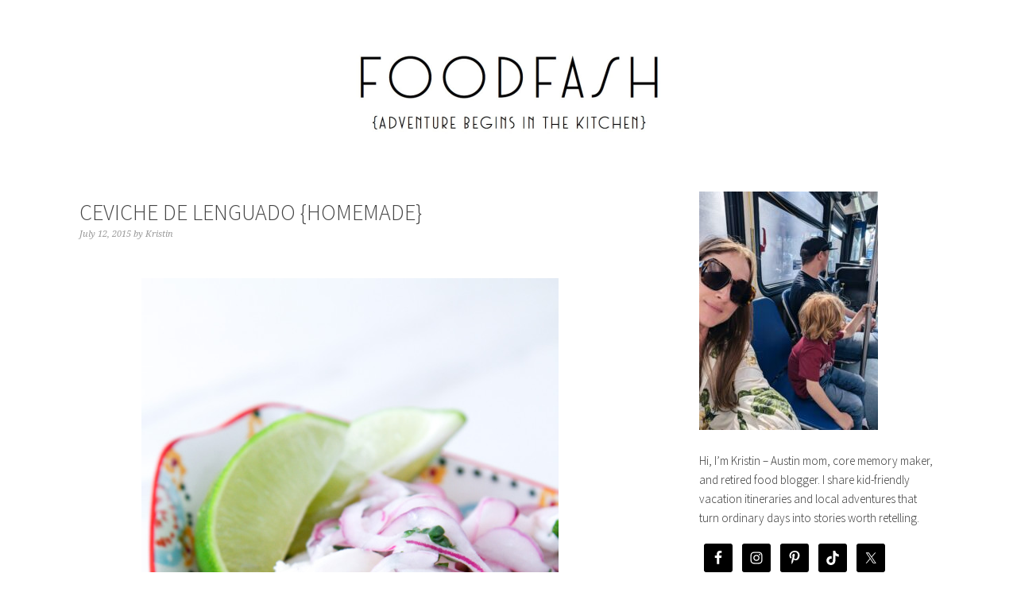

--- FILE ---
content_type: text/html; charset=UTF-8
request_url: https://foodfash.com/tag/peruvian-ceviche/
body_size: 12449
content:
<!DOCTYPE html>
<html lang="en-US">
<head >
<meta charset="UTF-8" />
<meta name="viewport" content="width=device-width, initial-scale=1" />
<meta name='robots' content='index, follow, max-image-preview:large, max-snippet:-1, max-video-preview:-1' />
	<style>img:is([sizes="auto" i], [sizes^="auto," i]) { contain-intrinsic-size: 3000px 1500px }</style>
	
	<!-- This site is optimized with the Yoast SEO plugin v26.8 - https://yoast.com/product/yoast-seo-wordpress/ -->
	<title>peruvian ceviche Archives | FoodFash</title>
	<link rel="canonical" href="https://foodfash.com/tag/peruvian-ceviche/" />
	<meta property="og:locale" content="en_US" />
	<meta property="og:type" content="article" />
	<meta property="og:title" content="peruvian ceviche Archives | FoodFash" />
	<meta property="og:url" content="https://foodfash.com/tag/peruvian-ceviche/" />
	<meta property="og:site_name" content="FoodFash" />
	<meta name="twitter:card" content="summary_large_image" />
	<meta name="twitter:site" content="@foodfash" />
	<script type="application/ld+json" class="yoast-schema-graph">{"@context":"https://schema.org","@graph":[{"@type":"CollectionPage","@id":"https://foodfash.com/tag/peruvian-ceviche/","url":"https://foodfash.com/tag/peruvian-ceviche/","name":"peruvian ceviche Archives | FoodFash","isPartOf":{"@id":"https://foodfash.com/#website"},"primaryImageOfPage":{"@id":"https://foodfash.com/tag/peruvian-ceviche/#primaryimage"},"image":{"@id":"https://foodfash.com/tag/peruvian-ceviche/#primaryimage"},"thumbnailUrl":"https://foodfash.com/wp-content/uploads/2015/07/Ceviche-de-Lenguado.jpg","breadcrumb":{"@id":"https://foodfash.com/tag/peruvian-ceviche/#breadcrumb"},"inLanguage":"en-US"},{"@type":"ImageObject","inLanguage":"en-US","@id":"https://foodfash.com/tag/peruvian-ceviche/#primaryimage","url":"https://foodfash.com/wp-content/uploads/2015/07/Ceviche-de-Lenguado.jpg","contentUrl":"https://foodfash.com/wp-content/uploads/2015/07/Ceviche-de-Lenguado.jpg","width":3456,"height":5184},{"@type":"BreadcrumbList","@id":"https://foodfash.com/tag/peruvian-ceviche/#breadcrumb","itemListElement":[{"@type":"ListItem","position":1,"name":"Home","item":"https://foodfash.com/"},{"@type":"ListItem","position":2,"name":"peruvian ceviche"}]},{"@type":"WebSite","@id":"https://foodfash.com/#website","url":"https://foodfash.com/","name":"FoodFash","description":"Adventure Begins in the Kitchen","potentialAction":[{"@type":"SearchAction","target":{"@type":"EntryPoint","urlTemplate":"https://foodfash.com/?s={search_term_string}"},"query-input":{"@type":"PropertyValueSpecification","valueRequired":true,"valueName":"search_term_string"}}],"inLanguage":"en-US"}]}</script>
	<!-- / Yoast SEO plugin. -->


<link rel='dns-prefetch' href='//ws.sharethis.com' />
<link rel='dns-prefetch' href='//platform-api.sharethis.com' />
<link rel='dns-prefetch' href='//fonts.googleapis.com' />
<link rel="alternate" type="application/rss+xml" title="FoodFash &raquo; Feed" href="https://foodfash.com/feed/" />
<link rel="alternate" type="application/rss+xml" title="FoodFash &raquo; Comments Feed" href="https://foodfash.com/comments/feed/" />
<link rel="alternate" type="application/rss+xml" title="FoodFash &raquo; peruvian ceviche Tag Feed" href="https://foodfash.com/tag/peruvian-ceviche/feed/" />
<script type="text/javascript">
/* <![CDATA[ */
window._wpemojiSettings = {"baseUrl":"https:\/\/s.w.org\/images\/core\/emoji\/16.0.1\/72x72\/","ext":".png","svgUrl":"https:\/\/s.w.org\/images\/core\/emoji\/16.0.1\/svg\/","svgExt":".svg","source":{"concatemoji":"https:\/\/foodfash.com\/wp-includes\/js\/wp-emoji-release.min.js?ver=6.8.3"}};
/*! This file is auto-generated */
!function(s,n){var o,i,e;function c(e){try{var t={supportTests:e,timestamp:(new Date).valueOf()};sessionStorage.setItem(o,JSON.stringify(t))}catch(e){}}function p(e,t,n){e.clearRect(0,0,e.canvas.width,e.canvas.height),e.fillText(t,0,0);var t=new Uint32Array(e.getImageData(0,0,e.canvas.width,e.canvas.height).data),a=(e.clearRect(0,0,e.canvas.width,e.canvas.height),e.fillText(n,0,0),new Uint32Array(e.getImageData(0,0,e.canvas.width,e.canvas.height).data));return t.every(function(e,t){return e===a[t]})}function u(e,t){e.clearRect(0,0,e.canvas.width,e.canvas.height),e.fillText(t,0,0);for(var n=e.getImageData(16,16,1,1),a=0;a<n.data.length;a++)if(0!==n.data[a])return!1;return!0}function f(e,t,n,a){switch(t){case"flag":return n(e,"\ud83c\udff3\ufe0f\u200d\u26a7\ufe0f","\ud83c\udff3\ufe0f\u200b\u26a7\ufe0f")?!1:!n(e,"\ud83c\udde8\ud83c\uddf6","\ud83c\udde8\u200b\ud83c\uddf6")&&!n(e,"\ud83c\udff4\udb40\udc67\udb40\udc62\udb40\udc65\udb40\udc6e\udb40\udc67\udb40\udc7f","\ud83c\udff4\u200b\udb40\udc67\u200b\udb40\udc62\u200b\udb40\udc65\u200b\udb40\udc6e\u200b\udb40\udc67\u200b\udb40\udc7f");case"emoji":return!a(e,"\ud83e\udedf")}return!1}function g(e,t,n,a){var r="undefined"!=typeof WorkerGlobalScope&&self instanceof WorkerGlobalScope?new OffscreenCanvas(300,150):s.createElement("canvas"),o=r.getContext("2d",{willReadFrequently:!0}),i=(o.textBaseline="top",o.font="600 32px Arial",{});return e.forEach(function(e){i[e]=t(o,e,n,a)}),i}function t(e){var t=s.createElement("script");t.src=e,t.defer=!0,s.head.appendChild(t)}"undefined"!=typeof Promise&&(o="wpEmojiSettingsSupports",i=["flag","emoji"],n.supports={everything:!0,everythingExceptFlag:!0},e=new Promise(function(e){s.addEventListener("DOMContentLoaded",e,{once:!0})}),new Promise(function(t){var n=function(){try{var e=JSON.parse(sessionStorage.getItem(o));if("object"==typeof e&&"number"==typeof e.timestamp&&(new Date).valueOf()<e.timestamp+604800&&"object"==typeof e.supportTests)return e.supportTests}catch(e){}return null}();if(!n){if("undefined"!=typeof Worker&&"undefined"!=typeof OffscreenCanvas&&"undefined"!=typeof URL&&URL.createObjectURL&&"undefined"!=typeof Blob)try{var e="postMessage("+g.toString()+"("+[JSON.stringify(i),f.toString(),p.toString(),u.toString()].join(",")+"));",a=new Blob([e],{type:"text/javascript"}),r=new Worker(URL.createObjectURL(a),{name:"wpTestEmojiSupports"});return void(r.onmessage=function(e){c(n=e.data),r.terminate(),t(n)})}catch(e){}c(n=g(i,f,p,u))}t(n)}).then(function(e){for(var t in e)n.supports[t]=e[t],n.supports.everything=n.supports.everything&&n.supports[t],"flag"!==t&&(n.supports.everythingExceptFlag=n.supports.everythingExceptFlag&&n.supports[t]);n.supports.everythingExceptFlag=n.supports.everythingExceptFlag&&!n.supports.flag,n.DOMReady=!1,n.readyCallback=function(){n.DOMReady=!0}}).then(function(){return e}).then(function(){var e;n.supports.everything||(n.readyCallback(),(e=n.source||{}).concatemoji?t(e.concatemoji):e.wpemoji&&e.twemoji&&(t(e.twemoji),t(e.wpemoji)))}))}((window,document),window._wpemojiSettings);
/* ]]> */
</script>
<link rel='stylesheet' id='foodie-pro-theme-css' href='https://foodfash.com/wp-content/themes/foodiepro/style.css?ver=2.1.3' type='text/css' media='all' />
<style id='foodie-pro-theme-inline-css' type='text/css'>
body{font-family:"Source Sans Pro","Helvetica Neue",sans-serif;}input, select, textarea, .wp-caption-text, .site-description, .entry-meta, .post-info, .post-meta{font-family:"Droid Serif","Helvetica Neue",sans-serif;}h1, h2, h3, h4, h5, h6, .site-title, .entry-title, .widgettitle{font-family:"Source Sans Pro","Helvetica Neue",sans-serif;}
</style>
<style id='wp-emoji-styles-inline-css' type='text/css'>

	img.wp-smiley, img.emoji {
		display: inline !important;
		border: none !important;
		box-shadow: none !important;
		height: 1em !important;
		width: 1em !important;
		margin: 0 0.07em !important;
		vertical-align: -0.1em !important;
		background: none !important;
		padding: 0 !important;
	}
</style>
<link rel='stylesheet' id='wp-block-library-css' href='https://foodfash.com/wp-includes/css/dist/block-library/style.min.css?ver=6.8.3' type='text/css' media='all' />
<style id='classic-theme-styles-inline-css' type='text/css'>
/*! This file is auto-generated */
.wp-block-button__link{color:#fff;background-color:#32373c;border-radius:9999px;box-shadow:none;text-decoration:none;padding:calc(.667em + 2px) calc(1.333em + 2px);font-size:1.125em}.wp-block-file__button{background:#32373c;color:#fff;text-decoration:none}
</style>
<style id='global-styles-inline-css' type='text/css'>
:root{--wp--preset--aspect-ratio--square: 1;--wp--preset--aspect-ratio--4-3: 4/3;--wp--preset--aspect-ratio--3-4: 3/4;--wp--preset--aspect-ratio--3-2: 3/2;--wp--preset--aspect-ratio--2-3: 2/3;--wp--preset--aspect-ratio--16-9: 16/9;--wp--preset--aspect-ratio--9-16: 9/16;--wp--preset--color--black: #000000;--wp--preset--color--cyan-bluish-gray: #abb8c3;--wp--preset--color--white: #ffffff;--wp--preset--color--pale-pink: #f78da7;--wp--preset--color--vivid-red: #cf2e2e;--wp--preset--color--luminous-vivid-orange: #ff6900;--wp--preset--color--luminous-vivid-amber: #fcb900;--wp--preset--color--light-green-cyan: #7bdcb5;--wp--preset--color--vivid-green-cyan: #00d084;--wp--preset--color--pale-cyan-blue: #8ed1fc;--wp--preset--color--vivid-cyan-blue: #0693e3;--wp--preset--color--vivid-purple: #9b51e0;--wp--preset--gradient--vivid-cyan-blue-to-vivid-purple: linear-gradient(135deg,rgba(6,147,227,1) 0%,rgb(155,81,224) 100%);--wp--preset--gradient--light-green-cyan-to-vivid-green-cyan: linear-gradient(135deg,rgb(122,220,180) 0%,rgb(0,208,130) 100%);--wp--preset--gradient--luminous-vivid-amber-to-luminous-vivid-orange: linear-gradient(135deg,rgba(252,185,0,1) 0%,rgba(255,105,0,1) 100%);--wp--preset--gradient--luminous-vivid-orange-to-vivid-red: linear-gradient(135deg,rgba(255,105,0,1) 0%,rgb(207,46,46) 100%);--wp--preset--gradient--very-light-gray-to-cyan-bluish-gray: linear-gradient(135deg,rgb(238,238,238) 0%,rgb(169,184,195) 100%);--wp--preset--gradient--cool-to-warm-spectrum: linear-gradient(135deg,rgb(74,234,220) 0%,rgb(151,120,209) 20%,rgb(207,42,186) 40%,rgb(238,44,130) 60%,rgb(251,105,98) 80%,rgb(254,248,76) 100%);--wp--preset--gradient--blush-light-purple: linear-gradient(135deg,rgb(255,206,236) 0%,rgb(152,150,240) 100%);--wp--preset--gradient--blush-bordeaux: linear-gradient(135deg,rgb(254,205,165) 0%,rgb(254,45,45) 50%,rgb(107,0,62) 100%);--wp--preset--gradient--luminous-dusk: linear-gradient(135deg,rgb(255,203,112) 0%,rgb(199,81,192) 50%,rgb(65,88,208) 100%);--wp--preset--gradient--pale-ocean: linear-gradient(135deg,rgb(255,245,203) 0%,rgb(182,227,212) 50%,rgb(51,167,181) 100%);--wp--preset--gradient--electric-grass: linear-gradient(135deg,rgb(202,248,128) 0%,rgb(113,206,126) 100%);--wp--preset--gradient--midnight: linear-gradient(135deg,rgb(2,3,129) 0%,rgb(40,116,252) 100%);--wp--preset--font-size--small: 13px;--wp--preset--font-size--medium: 20px;--wp--preset--font-size--large: 36px;--wp--preset--font-size--x-large: 42px;--wp--preset--spacing--20: 0.44rem;--wp--preset--spacing--30: 0.67rem;--wp--preset--spacing--40: 1rem;--wp--preset--spacing--50: 1.5rem;--wp--preset--spacing--60: 2.25rem;--wp--preset--spacing--70: 3.38rem;--wp--preset--spacing--80: 5.06rem;--wp--preset--shadow--natural: 6px 6px 9px rgba(0, 0, 0, 0.2);--wp--preset--shadow--deep: 12px 12px 50px rgba(0, 0, 0, 0.4);--wp--preset--shadow--sharp: 6px 6px 0px rgba(0, 0, 0, 0.2);--wp--preset--shadow--outlined: 6px 6px 0px -3px rgba(255, 255, 255, 1), 6px 6px rgba(0, 0, 0, 1);--wp--preset--shadow--crisp: 6px 6px 0px rgba(0, 0, 0, 1);}:where(.is-layout-flex){gap: 0.5em;}:where(.is-layout-grid){gap: 0.5em;}body .is-layout-flex{display: flex;}.is-layout-flex{flex-wrap: wrap;align-items: center;}.is-layout-flex > :is(*, div){margin: 0;}body .is-layout-grid{display: grid;}.is-layout-grid > :is(*, div){margin: 0;}:where(.wp-block-columns.is-layout-flex){gap: 2em;}:where(.wp-block-columns.is-layout-grid){gap: 2em;}:where(.wp-block-post-template.is-layout-flex){gap: 1.25em;}:where(.wp-block-post-template.is-layout-grid){gap: 1.25em;}.has-black-color{color: var(--wp--preset--color--black) !important;}.has-cyan-bluish-gray-color{color: var(--wp--preset--color--cyan-bluish-gray) !important;}.has-white-color{color: var(--wp--preset--color--white) !important;}.has-pale-pink-color{color: var(--wp--preset--color--pale-pink) !important;}.has-vivid-red-color{color: var(--wp--preset--color--vivid-red) !important;}.has-luminous-vivid-orange-color{color: var(--wp--preset--color--luminous-vivid-orange) !important;}.has-luminous-vivid-amber-color{color: var(--wp--preset--color--luminous-vivid-amber) !important;}.has-light-green-cyan-color{color: var(--wp--preset--color--light-green-cyan) !important;}.has-vivid-green-cyan-color{color: var(--wp--preset--color--vivid-green-cyan) !important;}.has-pale-cyan-blue-color{color: var(--wp--preset--color--pale-cyan-blue) !important;}.has-vivid-cyan-blue-color{color: var(--wp--preset--color--vivid-cyan-blue) !important;}.has-vivid-purple-color{color: var(--wp--preset--color--vivid-purple) !important;}.has-black-background-color{background-color: var(--wp--preset--color--black) !important;}.has-cyan-bluish-gray-background-color{background-color: var(--wp--preset--color--cyan-bluish-gray) !important;}.has-white-background-color{background-color: var(--wp--preset--color--white) !important;}.has-pale-pink-background-color{background-color: var(--wp--preset--color--pale-pink) !important;}.has-vivid-red-background-color{background-color: var(--wp--preset--color--vivid-red) !important;}.has-luminous-vivid-orange-background-color{background-color: var(--wp--preset--color--luminous-vivid-orange) !important;}.has-luminous-vivid-amber-background-color{background-color: var(--wp--preset--color--luminous-vivid-amber) !important;}.has-light-green-cyan-background-color{background-color: var(--wp--preset--color--light-green-cyan) !important;}.has-vivid-green-cyan-background-color{background-color: var(--wp--preset--color--vivid-green-cyan) !important;}.has-pale-cyan-blue-background-color{background-color: var(--wp--preset--color--pale-cyan-blue) !important;}.has-vivid-cyan-blue-background-color{background-color: var(--wp--preset--color--vivid-cyan-blue) !important;}.has-vivid-purple-background-color{background-color: var(--wp--preset--color--vivid-purple) !important;}.has-black-border-color{border-color: var(--wp--preset--color--black) !important;}.has-cyan-bluish-gray-border-color{border-color: var(--wp--preset--color--cyan-bluish-gray) !important;}.has-white-border-color{border-color: var(--wp--preset--color--white) !important;}.has-pale-pink-border-color{border-color: var(--wp--preset--color--pale-pink) !important;}.has-vivid-red-border-color{border-color: var(--wp--preset--color--vivid-red) !important;}.has-luminous-vivid-orange-border-color{border-color: var(--wp--preset--color--luminous-vivid-orange) !important;}.has-luminous-vivid-amber-border-color{border-color: var(--wp--preset--color--luminous-vivid-amber) !important;}.has-light-green-cyan-border-color{border-color: var(--wp--preset--color--light-green-cyan) !important;}.has-vivid-green-cyan-border-color{border-color: var(--wp--preset--color--vivid-green-cyan) !important;}.has-pale-cyan-blue-border-color{border-color: var(--wp--preset--color--pale-cyan-blue) !important;}.has-vivid-cyan-blue-border-color{border-color: var(--wp--preset--color--vivid-cyan-blue) !important;}.has-vivid-purple-border-color{border-color: var(--wp--preset--color--vivid-purple) !important;}.has-vivid-cyan-blue-to-vivid-purple-gradient-background{background: var(--wp--preset--gradient--vivid-cyan-blue-to-vivid-purple) !important;}.has-light-green-cyan-to-vivid-green-cyan-gradient-background{background: var(--wp--preset--gradient--light-green-cyan-to-vivid-green-cyan) !important;}.has-luminous-vivid-amber-to-luminous-vivid-orange-gradient-background{background: var(--wp--preset--gradient--luminous-vivid-amber-to-luminous-vivid-orange) !important;}.has-luminous-vivid-orange-to-vivid-red-gradient-background{background: var(--wp--preset--gradient--luminous-vivid-orange-to-vivid-red) !important;}.has-very-light-gray-to-cyan-bluish-gray-gradient-background{background: var(--wp--preset--gradient--very-light-gray-to-cyan-bluish-gray) !important;}.has-cool-to-warm-spectrum-gradient-background{background: var(--wp--preset--gradient--cool-to-warm-spectrum) !important;}.has-blush-light-purple-gradient-background{background: var(--wp--preset--gradient--blush-light-purple) !important;}.has-blush-bordeaux-gradient-background{background: var(--wp--preset--gradient--blush-bordeaux) !important;}.has-luminous-dusk-gradient-background{background: var(--wp--preset--gradient--luminous-dusk) !important;}.has-pale-ocean-gradient-background{background: var(--wp--preset--gradient--pale-ocean) !important;}.has-electric-grass-gradient-background{background: var(--wp--preset--gradient--electric-grass) !important;}.has-midnight-gradient-background{background: var(--wp--preset--gradient--midnight) !important;}.has-small-font-size{font-size: var(--wp--preset--font-size--small) !important;}.has-medium-font-size{font-size: var(--wp--preset--font-size--medium) !important;}.has-large-font-size{font-size: var(--wp--preset--font-size--large) !important;}.has-x-large-font-size{font-size: var(--wp--preset--font-size--x-large) !important;}
:where(.wp-block-post-template.is-layout-flex){gap: 1.25em;}:where(.wp-block-post-template.is-layout-grid){gap: 1.25em;}
:where(.wp-block-columns.is-layout-flex){gap: 2em;}:where(.wp-block-columns.is-layout-grid){gap: 2em;}
:root :where(.wp-block-pullquote){font-size: 1.5em;line-height: 1.6;}
</style>
<link rel='stylesheet' id='titan-adminbar-styles-css' href='https://foodfash.com/wp-content/plugins/anti-spam/assets/css/admin-bar.css?ver=7.3.5' type='text/css' media='all' />
<link rel='stylesheet' id='recipress_front-css' href='https://foodfash.com/wp-content/plugins/recipress/css/front.css?ver=6.8.3' type='text/css' media='all' />
<link rel='stylesheet' id='google-fonts-css' href='//fonts.googleapis.com/css?family=Source+Sans+Pro%3Aregular%2Citalic%2C700%2C200%2C300%2C300italic%2C900%7CDroid+Serif%3Aregular%2Citalic%2C700%26subset%3Dlatin%2C&#038;ver=2.1.3' type='text/css' media='all' />
<link rel='stylesheet' id='simple-social-icons-font-css' href='https://foodfash.com/wp-content/plugins/simple-social-icons/css/style.css?ver=4.0.0' type='text/css' media='all' />
<link rel='stylesheet' id='wp-cpl-base-css-css' href='https://foodfash.com/wp-content/plugins/wp-category-posts-list/static/css/wp-cat-list-theme.css?ver=2.0.3' type='text/css' media='all' />
<link rel='stylesheet' id='wp_cpl_css_0-css' href='https://foodfash.com/wp-content/plugins/wp-category-posts-list/static/css/wp-cat-list-light.css?ver=2.0.3' type='text/css' media='all' />
<link rel='stylesheet' id='wp_cpl_css_1-css' href='https://foodfash.com/wp-content/plugins/wp-category-posts-list/static/css/wp-cat-list-dark.css?ver=2.0.3' type='text/css' media='all' />
<link rel='stylesheet' id='wp_cpl_css_2-css' href='https://foodfash.com/wp-content/plugins/wp-category-posts-list/static/css/wp-cat-list-giant-gold-fish.css?ver=2.0.3' type='text/css' media='all' />
<link rel='stylesheet' id='wp_cpl_css_3-css' href='https://foodfash.com/wp-content/plugins/wp-category-posts-list/static/css/wp-cat-list-adrift-in-dreams.css?ver=2.0.3' type='text/css' media='all' />
<script type="text/javascript" src="https://foodfash.com/wp-includes/js/jquery/jquery.min.js?ver=3.7.1" id="jquery-core-js"></script>
<script type="text/javascript" src="https://foodfash.com/wp-includes/js/jquery/jquery-migrate.min.js?ver=3.4.1" id="jquery-migrate-js"></script>
<script id='st_insights_js' type="text/javascript" src="https://ws.sharethis.com/button/st_insights.js?publisher=4d48b7c5-0ae3-43d4-bfbe-3ff8c17a8ae6&amp;product=simpleshare&amp;ver=8.5.3" id="ssba-sharethis-js"></script>
<script type="text/javascript" src="//platform-api.sharethis.com/js/sharethis.js#source=googleanalytics-wordpress#product=ga&amp;property=6112b65173758e0012d41f47" id="googleanalytics-platform-sharethis-js"></script>
<link rel="https://api.w.org/" href="https://foodfash.com/wp-json/" /><link rel="alternate" title="JSON" type="application/json" href="https://foodfash.com/wp-json/wp/v2/tags/1957" /><link rel="EditURI" type="application/rsd+xml" title="RSD" href="https://foodfash.com/xmlrpc.php?rsd" />
<meta name="generator" content="WordPress 6.8.3" />
<!-- Pinterest Meta Tag added by Pinterest Verify Meta Tag Plugin v1.3: http://tutskid.com/pinterest-verify-meta-tag/ -->
<meta name="p:domain_verify" content="0469c873a87bdc6d72b515dfb359592f" />
<link rel='stylesheet' type='text/css' href='https://foodfash.com/wp-content/plugins/subscription-options/suboptions.css' />
<link rel="icon" href="https://foodfash.com/wp-content/themes/foodiepro/images/favicon.ico" />
<link rel="pingback" href="https://foodfash.com/xmlrpc.php" />
<style type="text/css">.site-header { background: url(https://foodfash.com/wp-content/uploads/2016/05/cropped-Larger-Blog-Logo.jpg) no-repeat !important; }</style>
<script>
(function() {
	(function (i, s, o, g, r, a, m) {
		i['GoogleAnalyticsObject'] = r;
		i[r] = i[r] || function () {
				(i[r].q = i[r].q || []).push(arguments)
			}, i[r].l = 1 * new Date();
		a = s.createElement(o),
			m = s.getElementsByTagName(o)[0];
		a.async = 1;
		a.src = g;
		m.parentNode.insertBefore(a, m)
	})(window, document, 'script', 'https://google-analytics.com/analytics.js', 'ga');

	ga('create', 'UA-18214679-1', 'auto');
			ga('send', 'pageview');
	})();
</script>
</head>
<body class="archive tag tag-peruvian-ceviche tag-1957 wp-theme-genesis wp-child-theme-foodiepro custom-header header-image header-full-width content-sidebar genesis-breadcrumbs-hidden genesis-footer-widgets-hidden foodie-pro"><div class="site-container"><header class="site-header"><div class="wrap"><div class="title-area"><p class="site-title"><a href="https://foodfash.com/">FoodFash</a></p><p class="site-description">Adventure Begins in the Kitchen</p></div></div></header><div class="site-inner"><div class="content-sidebar-wrap"><main class="content"><article class="post-10349 post type-post status-publish format-standard has-post-thumbnail category-dairy-free-recipes category-gluten-free-recipes category-sides-recipes tag-ceviche-de-lenguado tag-peruvian-ceviche ingredient-coconut-milk ingredient-garlic-cloves ingredient-garlic-salt ingredient-limes ingredient-red-onion ingredient-squid ingredient-tilapia-or-red-snapper ingredient-white-pepper entry" aria-label="Ceviche de Lenguado {Homemade}"><header class="entry-header"><h2 class="entry-title"><a class="entry-title-link" rel="bookmark" href="https://foodfash.com/2015/07/12/ceviche-de-lenguado-homemade/">Ceviche de Lenguado {Homemade}</a></h2>
<p class="entry-meta"><time class="entry-time">July 12, 2015</time> by <span class="entry-author"><a href="https://foodfash.com/author/kv/" class="entry-author-link" rel="author"><span class="entry-author-name">Kristin</span></a></span>  </p></header><div class="entry-content"><p style="text-align: justify;">
<p style="text-align: justify;"><img decoding="async" class="aligncenter wp-image-10351" src="https://foodfash.com/wp-content/uploads/2015/07/Ceviche-de-Lenguado.jpg" alt="Ceviche de Lenguado" width="525" height="788" srcset="https://foodfash.com/wp-content/uploads/2015/07/Ceviche-de-Lenguado.jpg 3456w, https://foodfash.com/wp-content/uploads/2015/07/Ceviche-de-Lenguado-200x300.jpg 200w, https://foodfash.com/wp-content/uploads/2015/07/Ceviche-de-Lenguado-333x500.jpg 333w, https://foodfash.com/wp-content/uploads/2015/07/Ceviche-de-Lenguado-600x900.jpg 600w, https://foodfash.com/wp-content/uploads/2015/07/Ceviche-de-Lenguado-150x225.jpg 150w" sizes="(max-width: 525px) 100vw, 525px" /></p>
<p style="text-align: justify;">I found it, the summer 2015 must-have-in-my-fridge food.  Ceviche.  Peruvian, ceviche de lenguado, with a splash of coconut milk, to be exact.  Having a bowl of chilled, citrusy seafood waiting for you after a few hours in the sun is.. a dream.  And being that ceviche is on the simpler side of dishes to make, it&#8217;s a dream that can be realized quite easily.</p>
<p style="text-align: justify;"><img decoding="async" class="aligncenter wp-image-10352" src="https://foodfash.com/wp-content/uploads/2015/07/Seafood-for-Ceviche.jpg" alt="Seafood for Ceviche" width="525" height="787" srcset="https://foodfash.com/wp-content/uploads/2015/07/Seafood-for-Ceviche.jpg 3371w, https://foodfash.com/wp-content/uploads/2015/07/Seafood-for-Ceviche-200x300.jpg 200w, https://foodfash.com/wp-content/uploads/2015/07/Seafood-for-Ceviche-333x500.jpg 333w, https://foodfash.com/wp-content/uploads/2015/07/Seafood-for-Ceviche-600x900.jpg 600w, https://foodfash.com/wp-content/uploads/2015/07/Seafood-for-Ceviche-150x225.jpg 150w" sizes="(max-width: 525px) 100vw, 525px" /></p>
<p style="text-align: justify;">
<p style="text-align: justify;">While hunting for recipes, I had a particular ceviche in mind from a teeny, tiny Peruvian restaurant I went to while visiting my friend, <span style="text-decoration: underline;"><strong><a href="http://www.thepaperzoo.com/" target="_blank">Kristin</a></strong></span>, in Ft. Myers, Florida.  Shockingly, the only ceviche de lenguado recipes I could find were in Spanish and didn&#8217;t include coconut milk.  But I finally stumbled upon <span style="text-decoration: underline;"><strong><a href="http://enthusiasts.ciachef.edu/ceviche-with-coconut-milk/" target="_blank">this ceviche recipe</a></strong></span> that helped me to the finish line.</p>
<p style="text-align: justify;">Array</p>
</div><footer class="entry-footer"><p class="entry-meta"><span class="entry-categories">Filed Under: <a href="https://foodfash.com/category/dairy-free-recipes/" rel="category tag">Dairy Free Recipes</a>, <a href="https://foodfash.com/category/gluten-free-recipes/" rel="category tag">Gluten Free Recipes</a>, <a href="https://foodfash.com/category/sides-recipes/" rel="category tag">Sides Recipes</a></span> <span class="entry-tags">Tagged With: <a href="https://foodfash.com/tag/ceviche-de-lenguado/" rel="tag">Ceviche de Lenguado</a>, <a href="https://foodfash.com/tag/peruvian-ceviche/" rel="tag">peruvian ceviche</a></span></p></footer></article></main><aside class="sidebar sidebar-primary widget-area" role="complementary" aria-label="Primary Sidebar"><section id="media_image-2" class="widget widget_media_image"><div class="widget-wrap"><img width="225" height="300" src="https://foodfash.com/wp-content/uploads/2025/10/PXL_20240811_202156438-2-225x300.jpg" class="image wp-image-12006  attachment-medium size-medium" alt="Kristin FoodFash Austin" style="max-width: 100%; height: auto;" decoding="async" loading="lazy" srcset="https://foodfash.com/wp-content/uploads/2025/10/PXL_20240811_202156438-2-225x300.jpg 225w, https://foodfash.com/wp-content/uploads/2025/10/PXL_20240811_202156438-2-375x500.jpg 375w, https://foodfash.com/wp-content/uploads/2025/10/PXL_20240811_202156438-2-768x1024.jpg 768w, https://foodfash.com/wp-content/uploads/2025/10/PXL_20240811_202156438-2-1152x1536.jpg 1152w, https://foodfash.com/wp-content/uploads/2025/10/PXL_20240811_202156438-2-1536x2048.jpg 1536w, https://foodfash.com/wp-content/uploads/2025/10/PXL_20240811_202156438-2-1320x1760.jpg 1320w, https://foodfash.com/wp-content/uploads/2025/10/PXL_20240811_202156438-2-scaled.jpg 1920w" sizes="auto, (max-width: 225px) 100vw, 225px" /></div></section>
<section id="text-43" class="widget widget_text"><div class="widget-wrap">			<div class="textwidget"><p>Hi, I&#8217;m Kristin &#8211; Austin mom, core memory maker, and retired food blogger. I share kid-friendly vacation itineraries and local adventures that turn ordinary days into stories worth retelling.</p>
</div>
		</div></section>
<section id="simple-social-icons-7" class="widget simple-social-icons"><div class="widget-wrap"><ul class="alignleft"><li class="ssi-facebook"><a href="http://facebook.com/foodfash" ><svg role="img" class="social-facebook" aria-labelledby="social-facebook-7"><title id="social-facebook-7">Facebook</title><use xlink:href="https://foodfash.com/wp-content/plugins/simple-social-icons/symbol-defs.svg#social-facebook"></use></svg></a></li><li class="ssi-instagram"><a href="http://instagram.com/foodfash" ><svg role="img" class="social-instagram" aria-labelledby="social-instagram-7"><title id="social-instagram-7">Instagram</title><use xlink:href="https://foodfash.com/wp-content/plugins/simple-social-icons/symbol-defs.svg#social-instagram"></use></svg></a></li><li class="ssi-pinterest"><a href="http://pinterest.com/foodfash" ><svg role="img" class="social-pinterest" aria-labelledby="social-pinterest-7"><title id="social-pinterest-7">Pinterest</title><use xlink:href="https://foodfash.com/wp-content/plugins/simple-social-icons/symbol-defs.svg#social-pinterest"></use></svg></a></li><li class="ssi-tiktok"><a href="http://tiktok.com/@foodfash" ><svg role="img" class="social-tiktok" aria-labelledby="social-tiktok-7"><title id="social-tiktok-7">TikTok</title><use xlink:href="https://foodfash.com/wp-content/plugins/simple-social-icons/symbol-defs.svg#social-tiktok"></use></svg></a></li><li class="ssi-twitter"><a href="http://twitter.com/foodfash" ><svg role="img" class="social-twitter" aria-labelledby="social-twitter-7"><title id="social-twitter-7">Twitter</title><use xlink:href="https://foodfash.com/wp-content/plugins/simple-social-icons/symbol-defs.svg#social-twitter"></use></svg></a></li></ul></div></section>
      <section id="mailpoet_form-3" class="widget widget_mailpoet_form"><div class="widget-wrap">
  
      <h4 class="widget-title widgettitle">Subscribe to Our Newsletter!</h4>

  
  <div class="
    mailpoet_form_popup_overlay
      "></div>
  <div
    id="mailpoet_form_1"
    class="
      mailpoet_form
      mailpoet_form_widget
      mailpoet_form_position_
      mailpoet_form_animation_
    "
      >

    <style type="text/css">
     #mailpoet_form_1 .mailpoet_form {  }
#mailpoet_form_1 .mailpoet_column_with_background { padding: 10px; }
#mailpoet_form_1 .mailpoet_form_column:not(:first-child) { margin-left: 20px; }
#mailpoet_form_1 .mailpoet_paragraph { line-height: 20px; margin-bottom: 20px; }
#mailpoet_form_1 .mailpoet_segment_label, #mailpoet_form_1 .mailpoet_text_label, #mailpoet_form_1 .mailpoet_textarea_label, #mailpoet_form_1 .mailpoet_select_label, #mailpoet_form_1 .mailpoet_radio_label, #mailpoet_form_1 .mailpoet_checkbox_label, #mailpoet_form_1 .mailpoet_list_label, #mailpoet_form_1 .mailpoet_date_label { display: block; font-weight: normal; }
#mailpoet_form_1 .mailpoet_text, #mailpoet_form_1 .mailpoet_textarea, #mailpoet_form_1 .mailpoet_select, #mailpoet_form_1 .mailpoet_date_month, #mailpoet_form_1 .mailpoet_date_day, #mailpoet_form_1 .mailpoet_date_year, #mailpoet_form_1 .mailpoet_date { display: block; }
#mailpoet_form_1 .mailpoet_text, #mailpoet_form_1 .mailpoet_textarea { width: 200px; }
#mailpoet_form_1 .mailpoet_checkbox {  }
#mailpoet_form_1 .mailpoet_submit {  }
#mailpoet_form_1 .mailpoet_divider {  }
#mailpoet_form_1 .mailpoet_message {  }
#mailpoet_form_1 .mailpoet_form_loading { width: 30px; text-align: center; line-height: normal; }
#mailpoet_form_1 .mailpoet_form_loading > span { width: 5px; height: 5px; background-color: #5b5b5b; }#mailpoet_form_1{;}#mailpoet_form_1 .mailpoet_message {margin: 0; padding: 0 20px;}#mailpoet_form_1 .mailpoet_paragraph.last {margin-bottom: 0} @media (max-width: 500px) {#mailpoet_form_1 {background-image: none;}} @media (min-width: 500px) {#mailpoet_form_1 .last .mailpoet_paragraph:last-child {margin-bottom: 0}}  @media (max-width: 500px) {#mailpoet_form_1 .mailpoet_form_column:last-child .mailpoet_paragraph:last-child {margin-bottom: 0}} 
    </style>

    <form
      target="_self"
      method="post"
      action="https://foodfash.com/wp-admin/admin-post.php?action=mailpoet_subscription_form"
      class="mailpoet_form mailpoet_form_form mailpoet_form_widget"
      novalidate
      data-delay=""
      data-exit-intent-enabled=""
      data-font-family=""
      data-cookie-expiration-time=""
    >
      <input type="hidden" name="data[form_id]" value="1" />
      <input type="hidden" name="token" value="abfe9f19e3" />
      <input type="hidden" name="api_version" value="v1" />
      <input type="hidden" name="endpoint" value="subscribers" />
      <input type="hidden" name="mailpoet_method" value="subscribe" />

      <label class="mailpoet_hp_email_label" style="display: none !important;">Please leave this field empty<input type="email" name="data[email]"/></label><div class="mailpoet_paragraph"><label for="form_email_1" class="mailpoet_text_label"  data-automation-id="form_email_label" >Email <span class="mailpoet_required" aria-hidden="true">*</span></label><input type="email" autocomplete="email" class="mailpoet_text" id="form_email_1" name="data[form_field_MWQzOGVlMWNkNzdlX2VtYWls]" title="Email" value="" data-automation-id="form_email" data-parsley-errors-container=".mailpoet_error_1lej0" data-parsley-required="true" required aria-required="true" data-parsley-minlength="6" data-parsley-maxlength="150" data-parsley-type-message="This value should be a valid email." data-parsley-required-message="This field is required."/><span class="mailpoet_error_1lej0"></span></div>
<div class="mailpoet_paragraph"><input type="submit" class="mailpoet_submit" value="Subscribe!" data-automation-id="subscribe-submit-button" style="border-color:transparent;" /><span class="mailpoet_form_loading"><span class="mailpoet_bounce1"></span><span class="mailpoet_bounce2"></span><span class="mailpoet_bounce3"></span></span></div>

      <div class="mailpoet_message">
        <p class="mailpoet_validate_success"
                style="display:none;"
                >Check your inbox or spam folder now to confirm your subscription.
        </p>
        <p class="mailpoet_validate_error"
                style="display:none;"
                >        </p>
      </div>
    </form>

      </div>

      </div></section>

  <section id="search-4" class="widget widget_search"><div class="widget-wrap"><form class="search-form" method="get" action="https://foodfash.com/" role="search"><input class="search-form-input" type="search" name="s" id="searchform-1" placeholder="Search this website"><input class="search-form-submit" type="submit" value="Search"><meta content="https://foodfash.com/?s={s}"></form></div></section>
<section id="archives-4" class="widget widget_archive"><div class="widget-wrap"><h4 class="widget-title widgettitle">Archives:</h4>
		<label class="screen-reader-text" for="archives-dropdown-4">Archives:</label>
		<select id="archives-dropdown-4" name="archive-dropdown">
			
			<option value="">Select Month</option>
				<option value='https://foodfash.com/2025/10/'> October 2025 &nbsp;(1)</option>
	<option value='https://foodfash.com/2025/09/'> September 2025 &nbsp;(1)</option>
	<option value='https://foodfash.com/2025/07/'> July 2025 &nbsp;(1)</option>
	<option value='https://foodfash.com/2022/10/'> October 2022 &nbsp;(1)</option>
	<option value='https://foodfash.com/2021/09/'> September 2021 &nbsp;(1)</option>
	<option value='https://foodfash.com/2021/08/'> August 2021 &nbsp;(2)</option>
	<option value='https://foodfash.com/2020/02/'> February 2020 &nbsp;(1)</option>
	<option value='https://foodfash.com/2020/01/'> January 2020 &nbsp;(1)</option>
	<option value='https://foodfash.com/2019/10/'> October 2019 &nbsp;(1)</option>
	<option value='https://foodfash.com/2019/09/'> September 2019 &nbsp;(1)</option>
	<option value='https://foodfash.com/2019/06/'> June 2019 &nbsp;(2)</option>
	<option value='https://foodfash.com/2019/04/'> April 2019 &nbsp;(1)</option>
	<option value='https://foodfash.com/2018/12/'> December 2018 &nbsp;(1)</option>
	<option value='https://foodfash.com/2018/10/'> October 2018 &nbsp;(1)</option>
	<option value='https://foodfash.com/2018/09/'> September 2018 &nbsp;(1)</option>
	<option value='https://foodfash.com/2018/08/'> August 2018 &nbsp;(1)</option>
	<option value='https://foodfash.com/2018/05/'> May 2018 &nbsp;(2)</option>
	<option value='https://foodfash.com/2017/11/'> November 2017 &nbsp;(3)</option>
	<option value='https://foodfash.com/2017/10/'> October 2017 &nbsp;(2)</option>
	<option value='https://foodfash.com/2017/09/'> September 2017 &nbsp;(2)</option>
	<option value='https://foodfash.com/2017/08/'> August 2017 &nbsp;(4)</option>
	<option value='https://foodfash.com/2017/07/'> July 2017 &nbsp;(2)</option>
	<option value='https://foodfash.com/2017/06/'> June 2017 &nbsp;(2)</option>
	<option value='https://foodfash.com/2017/05/'> May 2017 &nbsp;(2)</option>
	<option value='https://foodfash.com/2017/04/'> April 2017 &nbsp;(1)</option>
	<option value='https://foodfash.com/2017/03/'> March 2017 &nbsp;(1)</option>
	<option value='https://foodfash.com/2017/02/'> February 2017 &nbsp;(2)</option>
	<option value='https://foodfash.com/2016/12/'> December 2016 &nbsp;(1)</option>
	<option value='https://foodfash.com/2016/11/'> November 2016 &nbsp;(3)</option>
	<option value='https://foodfash.com/2016/10/'> October 2016 &nbsp;(1)</option>
	<option value='https://foodfash.com/2016/09/'> September 2016 &nbsp;(2)</option>
	<option value='https://foodfash.com/2016/08/'> August 2016 &nbsp;(1)</option>
	<option value='https://foodfash.com/2016/07/'> July 2016 &nbsp;(3)</option>
	<option value='https://foodfash.com/2016/06/'> June 2016 &nbsp;(3)</option>
	<option value='https://foodfash.com/2016/05/'> May 2016 &nbsp;(4)</option>
	<option value='https://foodfash.com/2016/04/'> April 2016 &nbsp;(2)</option>
	<option value='https://foodfash.com/2016/03/'> March 2016 &nbsp;(3)</option>
	<option value='https://foodfash.com/2016/02/'> February 2016 &nbsp;(6)</option>
	<option value='https://foodfash.com/2016/01/'> January 2016 &nbsp;(9)</option>
	<option value='https://foodfash.com/2015/12/'> December 2015 &nbsp;(5)</option>
	<option value='https://foodfash.com/2015/11/'> November 2015 &nbsp;(4)</option>
	<option value='https://foodfash.com/2015/10/'> October 2015 &nbsp;(4)</option>
	<option value='https://foodfash.com/2015/09/'> September 2015 &nbsp;(10)</option>
	<option value='https://foodfash.com/2015/08/'> August 2015 &nbsp;(7)</option>
	<option value='https://foodfash.com/2015/07/'> July 2015 &nbsp;(8)</option>
	<option value='https://foodfash.com/2015/06/'> June 2015 &nbsp;(4)</option>
	<option value='https://foodfash.com/2015/05/'> May 2015 &nbsp;(1)</option>
	<option value='https://foodfash.com/2015/04/'> April 2015 &nbsp;(3)</option>
	<option value='https://foodfash.com/2015/03/'> March 2015 &nbsp;(1)</option>
	<option value='https://foodfash.com/2015/02/'> February 2015 &nbsp;(5)</option>
	<option value='https://foodfash.com/2015/01/'> January 2015 &nbsp;(5)</option>
	<option value='https://foodfash.com/2014/12/'> December 2014 &nbsp;(2)</option>
	<option value='https://foodfash.com/2014/11/'> November 2014 &nbsp;(2)</option>
	<option value='https://foodfash.com/2014/10/'> October 2014 &nbsp;(4)</option>
	<option value='https://foodfash.com/2014/09/'> September 2014 &nbsp;(7)</option>
	<option value='https://foodfash.com/2014/08/'> August 2014 &nbsp;(8)</option>
	<option value='https://foodfash.com/2014/07/'> July 2014 &nbsp;(9)</option>
	<option value='https://foodfash.com/2014/06/'> June 2014 &nbsp;(10)</option>
	<option value='https://foodfash.com/2014/05/'> May 2014 &nbsp;(6)</option>
	<option value='https://foodfash.com/2014/04/'> April 2014 &nbsp;(7)</option>
	<option value='https://foodfash.com/2014/03/'> March 2014 &nbsp;(4)</option>
	<option value='https://foodfash.com/2014/02/'> February 2014 &nbsp;(5)</option>
	<option value='https://foodfash.com/2014/01/'> January 2014 &nbsp;(10)</option>
	<option value='https://foodfash.com/2013/12/'> December 2013 &nbsp;(11)</option>
	<option value='https://foodfash.com/2013/11/'> November 2013 &nbsp;(7)</option>
	<option value='https://foodfash.com/2013/10/'> October 2013 &nbsp;(10)</option>
	<option value='https://foodfash.com/2013/09/'> September 2013 &nbsp;(10)</option>
	<option value='https://foodfash.com/2013/08/'> August 2013 &nbsp;(7)</option>
	<option value='https://foodfash.com/2013/07/'> July 2013 &nbsp;(6)</option>
	<option value='https://foodfash.com/2013/06/'> June 2013 &nbsp;(16)</option>
	<option value='https://foodfash.com/2013/05/'> May 2013 &nbsp;(15)</option>
	<option value='https://foodfash.com/2013/04/'> April 2013 &nbsp;(15)</option>
	<option value='https://foodfash.com/2013/03/'> March 2013 &nbsp;(18)</option>
	<option value='https://foodfash.com/2013/02/'> February 2013 &nbsp;(17)</option>
	<option value='https://foodfash.com/2013/01/'> January 2013 &nbsp;(24)</option>
	<option value='https://foodfash.com/2012/12/'> December 2012 &nbsp;(20)</option>
	<option value='https://foodfash.com/2012/11/'> November 2012 &nbsp;(18)</option>
	<option value='https://foodfash.com/2012/10/'> October 2012 &nbsp;(23)</option>
	<option value='https://foodfash.com/2012/09/'> September 2012 &nbsp;(17)</option>
	<option value='https://foodfash.com/2012/08/'> August 2012 &nbsp;(27)</option>
	<option value='https://foodfash.com/2012/07/'> July 2012 &nbsp;(23)</option>
	<option value='https://foodfash.com/2012/06/'> June 2012 &nbsp;(23)</option>
	<option value='https://foodfash.com/2012/05/'> May 2012 &nbsp;(23)</option>
	<option value='https://foodfash.com/2012/04/'> April 2012 &nbsp;(22)</option>
	<option value='https://foodfash.com/2012/03/'> March 2012 &nbsp;(26)</option>
	<option value='https://foodfash.com/2012/02/'> February 2012 &nbsp;(25)</option>
	<option value='https://foodfash.com/2012/01/'> January 2012 &nbsp;(27)</option>
	<option value='https://foodfash.com/2011/12/'> December 2011 &nbsp;(28)</option>
	<option value='https://foodfash.com/2011/11/'> November 2011 &nbsp;(21)</option>
	<option value='https://foodfash.com/2011/10/'> October 2011 &nbsp;(17)</option>
	<option value='https://foodfash.com/2011/09/'> September 2011 &nbsp;(27)</option>
	<option value='https://foodfash.com/2011/08/'> August 2011 &nbsp;(27)</option>
	<option value='https://foodfash.com/2011/07/'> July 2011 &nbsp;(16)</option>
	<option value='https://foodfash.com/2011/06/'> June 2011 &nbsp;(22)</option>
	<option value='https://foodfash.com/2011/05/'> May 2011 &nbsp;(30)</option>
	<option value='https://foodfash.com/2011/04/'> April 2011 &nbsp;(22)</option>
	<option value='https://foodfash.com/2011/03/'> March 2011 &nbsp;(17)</option>
	<option value='https://foodfash.com/2011/02/'> February 2011 &nbsp;(16)</option>
	<option value='https://foodfash.com/2011/01/'> January 2011 &nbsp;(13)</option>
	<option value='https://foodfash.com/2010/12/'> December 2010 &nbsp;(6)</option>
	<option value='https://foodfash.com/2010/11/'> November 2010 &nbsp;(7)</option>
	<option value='https://foodfash.com/2010/10/'> October 2010 &nbsp;(9)</option>
	<option value='https://foodfash.com/2010/09/'> September 2010 &nbsp;(10)</option>
	<option value='https://foodfash.com/2010/08/'> August 2010 &nbsp;(7)</option>
	<option value='https://foodfash.com/2010/07/'> July 2010 &nbsp;(8)</option>
	<option value='https://foodfash.com/2010/06/'> June 2010 &nbsp;(3)</option>
	<option value='https://foodfash.com/2010/05/'> May 2010 &nbsp;(4)</option>
	<option value='https://foodfash.com/2010/04/'> April 2010 &nbsp;(9)</option>
	<option value='https://foodfash.com/2010/03/'> March 2010 &nbsp;(5)</option>
	<option value='https://foodfash.com/2010/02/'> February 2010 &nbsp;(11)</option>
	<option value='https://foodfash.com/2010/01/'> January 2010 &nbsp;(8)</option>
	<option value='https://foodfash.com/2009/12/'> December 2009 &nbsp;(4)</option>

		</select>

			<script type="text/javascript">
/* <![CDATA[ */

(function() {
	var dropdown = document.getElementById( "archives-dropdown-4" );
	function onSelectChange() {
		if ( dropdown.options[ dropdown.selectedIndex ].value !== '' ) {
			document.location.href = this.options[ this.selectedIndex ].value;
		}
	}
	dropdown.onchange = onSelectChange;
})();

/* ]]> */
</script>
</div></section>
</aside></div></div><footer class="site-footer"><div class="wrap"><p>Copyright &#xA9;&nbsp;2026 &middot; <a href="http://shaybocks.com/foodie-pro/">Foodie Pro Theme</a> by <a href="http://shaybocks.com/">Shay Bocks</a> &middot; Built on the  <a href="http://www.studiopress.com/">Genesis Framework</a> &middot;  Powered by <a href="https://wordpress.org/">WordPress</a></p></div></footer></div><script>var cn_options = {jquery : true, site: "http://www.thedailymeal.com" ,type: "right", top:47};
</script><script src="http://ajax.googleapis.com/ajax/libs/jquery/1.8.3/jquery.min.js" type="text/javascript"></script><link rel="stylesheet" type="text/css" href="http://www.thedailymeal.com/sites/all/modules/custom/default/cn/assets/tdm/cn.css" /><script src="http://www.thedailymeal.com/sites/all/modules/custom/default/cn/cn-load.js"></script><script src='http://images.thedailymeal.net/sites/all/themes/thedailymeal/js/tdm_analytics.js' type='text/javascript'></script><noscript><img src='http://b.scorecardresearch.com/p?c1=2&amp;c2=9009860&amp;cv=2.0&amp;cj=1'/><img height='1' src='https://ssl-thedailymeal-com-f54a04.c-col.com' width='1'/></noscript>
<script type="speculationrules">
{"prefetch":[{"source":"document","where":{"and":[{"href_matches":"\/*"},{"not":{"href_matches":["\/wp-*.php","\/wp-admin\/*","\/wp-content\/uploads\/*","\/wp-content\/*","\/wp-content\/plugins\/*","\/wp-content\/themes\/foodiepro\/*","\/wp-content\/themes\/genesis\/*","\/*\\?(.+)"]}},{"not":{"selector_matches":"a[rel~=\"nofollow\"]"}},{"not":{"selector_matches":".no-prefetch, .no-prefetch a"}}]},"eagerness":"conservative"}]}
</script>
<style type="text/css" media="screen">#simple-social-icons-7 ul li a, #simple-social-icons-7 ul li a:hover, #simple-social-icons-7 ul li a:focus { background-color: #000000 !important; border-radius: 3px; color: #ffffff !important; border: 0px #ffffff solid !important; font-size: 18px; padding: 9px; }  #simple-social-icons-7 ul li a:hover, #simple-social-icons-7 ul li a:focus { background-color: #666666 !important; border-color: #ffffff !important; color: #ffffff !important; }  #simple-social-icons-7 ul li a:focus { outline: 1px dotted #666666 !important; }</style><link rel='stylesheet' id='mailpoet_public-css' href='https://foodfash.com/wp-content/plugins/mailpoet/assets/dist/css/mailpoet-public.eb66e3ab.css?ver=6.8.3' type='text/css' media='all' />
<link rel='stylesheet' id='mailpoet_custom_fonts_0-css' href='https://fonts.googleapis.com/css?family=Abril+FatFace%3A400%2C400i%2C700%2C700i%7CAlegreya%3A400%2C400i%2C700%2C700i%7CAlegreya+Sans%3A400%2C400i%2C700%2C700i%7CAmatic+SC%3A400%2C400i%2C700%2C700i%7CAnonymous+Pro%3A400%2C400i%2C700%2C700i%7CArchitects+Daughter%3A400%2C400i%2C700%2C700i%7CArchivo%3A400%2C400i%2C700%2C700i%7CArchivo+Narrow%3A400%2C400i%2C700%2C700i%7CAsap%3A400%2C400i%2C700%2C700i%7CBarlow%3A400%2C400i%2C700%2C700i%7CBioRhyme%3A400%2C400i%2C700%2C700i%7CBonbon%3A400%2C400i%2C700%2C700i%7CCabin%3A400%2C400i%2C700%2C700i%7CCairo%3A400%2C400i%2C700%2C700i%7CCardo%3A400%2C400i%2C700%2C700i%7CChivo%3A400%2C400i%2C700%2C700i%7CConcert+One%3A400%2C400i%2C700%2C700i%7CCormorant%3A400%2C400i%2C700%2C700i%7CCrimson+Text%3A400%2C400i%2C700%2C700i%7CEczar%3A400%2C400i%2C700%2C700i%7CExo+2%3A400%2C400i%2C700%2C700i%7CFira+Sans%3A400%2C400i%2C700%2C700i%7CFjalla+One%3A400%2C400i%2C700%2C700i%7CFrank+Ruhl+Libre%3A400%2C400i%2C700%2C700i%7CGreat+Vibes%3A400%2C400i%2C700%2C700i&#038;ver=6.8.3' type='text/css' media='all' />
<link rel='stylesheet' id='mailpoet_custom_fonts_1-css' href='https://fonts.googleapis.com/css?family=Heebo%3A400%2C400i%2C700%2C700i%7CIBM+Plex%3A400%2C400i%2C700%2C700i%7CInconsolata%3A400%2C400i%2C700%2C700i%7CIndie+Flower%3A400%2C400i%2C700%2C700i%7CInknut+Antiqua%3A400%2C400i%2C700%2C700i%7CInter%3A400%2C400i%2C700%2C700i%7CKarla%3A400%2C400i%2C700%2C700i%7CLibre+Baskerville%3A400%2C400i%2C700%2C700i%7CLibre+Franklin%3A400%2C400i%2C700%2C700i%7CMontserrat%3A400%2C400i%2C700%2C700i%7CNeuton%3A400%2C400i%2C700%2C700i%7CNotable%3A400%2C400i%2C700%2C700i%7CNothing+You+Could+Do%3A400%2C400i%2C700%2C700i%7CNoto+Sans%3A400%2C400i%2C700%2C700i%7CNunito%3A400%2C400i%2C700%2C700i%7COld+Standard+TT%3A400%2C400i%2C700%2C700i%7COxygen%3A400%2C400i%2C700%2C700i%7CPacifico%3A400%2C400i%2C700%2C700i%7CPoppins%3A400%2C400i%2C700%2C700i%7CProza+Libre%3A400%2C400i%2C700%2C700i%7CPT+Sans%3A400%2C400i%2C700%2C700i%7CPT+Serif%3A400%2C400i%2C700%2C700i%7CRakkas%3A400%2C400i%2C700%2C700i%7CReenie+Beanie%3A400%2C400i%2C700%2C700i%7CRoboto+Slab%3A400%2C400i%2C700%2C700i&#038;ver=6.8.3' type='text/css' media='all' />
<link rel='stylesheet' id='mailpoet_custom_fonts_2-css' href='https://fonts.googleapis.com/css?family=Ropa+Sans%3A400%2C400i%2C700%2C700i%7CRubik%3A400%2C400i%2C700%2C700i%7CShadows+Into+Light%3A400%2C400i%2C700%2C700i%7CSpace+Mono%3A400%2C400i%2C700%2C700i%7CSpectral%3A400%2C400i%2C700%2C700i%7CSue+Ellen+Francisco%3A400%2C400i%2C700%2C700i%7CTitillium+Web%3A400%2C400i%2C700%2C700i%7CUbuntu%3A400%2C400i%2C700%2C700i%7CVarela%3A400%2C400i%2C700%2C700i%7CVollkorn%3A400%2C400i%2C700%2C700i%7CWork+Sans%3A400%2C400i%2C700%2C700i%7CYatra+One%3A400%2C400i%2C700%2C700i&#038;ver=6.8.3' type='text/css' media='all' />
<script type="text/javascript" src="https://foodfash.com/wp-content/plugins/simple-share-buttons-adder/js/ssba.js?ver=1758764049" id="simple-share-buttons-adder-ssba-js"></script>
<script type="text/javascript" id="simple-share-buttons-adder-ssba-js-after">
/* <![CDATA[ */
Main.boot( [] );
/* ]]> */
</script>
<script type="text/javascript" src="https://foodfash.com/wp-content/themes/foodiepro/assets/js/general.js?ver=1.0.0" id="foodie-pro-general-js"></script>
<script type="text/javascript" id="mailpoet_public-js-extra">
/* <![CDATA[ */
var MailPoetForm = {"ajax_url":"https:\/\/foodfash.com\/wp-admin\/admin-ajax.php","is_rtl":"","ajax_common_error_message":"An error has happened while performing a request, please try again later.","captcha_input_label":"Type in the characters you see in the picture above:","captcha_reload_title":"Reload CAPTCHA","captcha_audio_title":"Play CAPTCHA","assets_url":"https:\/\/foodfash.com\/wp-content\/plugins\/mailpoet\/assets"};
/* ]]> */
</script>
<script type="text/javascript" src="https://foodfash.com/wp-content/plugins/mailpoet/assets/dist/js/public.js?ver=5.19.0" id="mailpoet_public-js" defer="defer" data-wp-strategy="defer"></script>

<script type='text/javascript'>
    /*Google Tag Manager for Collective Bias*/

    dataLayerCBias = [{
        'trackingID': 'UA-67740340-51',
        'javaScriptVersion': 'analytics.js',
        'homePageURL': 'https://foodfash.com'
    }];
</script>
<noscript>
    <iframe src='//www.googletagmanager.com/ns.html?id=GTM-PBN79J' height='0' width='0' style='display:none;visibility:hidden'></iframe>
</noscript>
<script type='text/javascript'>
    /*<![CDATA[*/
    (function() {
      window.setTimeout(function() {
        (function(w, d, s, l, i) {
            w[l] = w[l] || [];
            w[l].push({
                'gtm.start': new Date().getTime(),
                event: 'gtm.js'
            });
            var f = d.getElementsByTagName(s)[0],
                j = d.createElement(s),
                dl = l != 'dataLayer' ? '&l=' + l : '';
            j.async = true;
            j.src = '//www.googletagmanager.com/gtm.'+'js?id=' + i + dl;
            f.parentNode.insertBefore(j, f);
        })(window, document, 'script', 'dataLayerCBias', 'GTM-PBN79J');
      });
    })();
    /*]]>*/

    /*End Google Tag Manager for Collective Bias*/
</script>		<script>'undefined'=== typeof _trfq || (window._trfq = []);'undefined'=== typeof _trfd && (window._trfd=[]),
                _trfd.push({'tccl.baseHost':'secureserver.net'}),
                _trfd.push({'ap':'wpaas_v2'},
                    {'server':'fd6ac6905474'},
                    {'pod':'c31-prod-p3-us-west-2'},
                                        {'xid':'41374501'},
                    {'wp':'6.8.3'},
                    {'php':'7.4.33.12'},
                    {'loggedin':'0'},
                    {'cdn':'1'},
                    {'builder':''},
                    {'theme':'genesis'},
                    {'wds':'0'},
                    {'wp_alloptions_count':'567'},
                    {'wp_alloptions_bytes':'2566227'},
                    {'gdl_coming_soon_page':'0'}
                    , {'appid':'928565'}                 );
            var trafficScript = document.createElement('script'); trafficScript.src = 'https://img1.wsimg.com/signals/js/clients/scc-c2/scc-c2.min.js'; window.document.head.appendChild(trafficScript);</script>
		<script>window.addEventListener('click', function (elem) { var _elem$target, _elem$target$dataset, _window, _window$_trfq; return (elem === null || elem === void 0 ? void 0 : (_elem$target = elem.target) === null || _elem$target === void 0 ? void 0 : (_elem$target$dataset = _elem$target.dataset) === null || _elem$target$dataset === void 0 ? void 0 : _elem$target$dataset.eid) && ((_window = window) === null || _window === void 0 ? void 0 : (_window$_trfq = _window._trfq) === null || _window$_trfq === void 0 ? void 0 : _window$_trfq.push(["cmdLogEvent", "click", elem.target.dataset.eid]));});</script>
		<script src='https://img1.wsimg.com/traffic-assets/js/tccl-tti.min.js' onload="window.tti.calculateTTI()"></script>
		</body></html>


--- FILE ---
content_type: text/plain
request_url: https://www.google-analytics.com/j/collect?v=1&_v=j102&a=1879731128&t=pageview&_s=1&dl=https%3A%2F%2Ffoodfash.com%2Ftag%2Fperuvian-ceviche%2F&ul=en-us%40posix&dt=peruvian%20ceviche%20Archives%20%7C%20FoodFash&sr=1280x720&vp=1280x720&_u=IEBAAEABAAAAACAAI~&jid=370099439&gjid=11564493&cid=1024336827.1769865558&tid=UA-18214679-1&_gid=292738734.1769865558&_r=1&_slc=1&z=1926843577
body_size: -285
content:
2,cG-J1F6HJTXZK